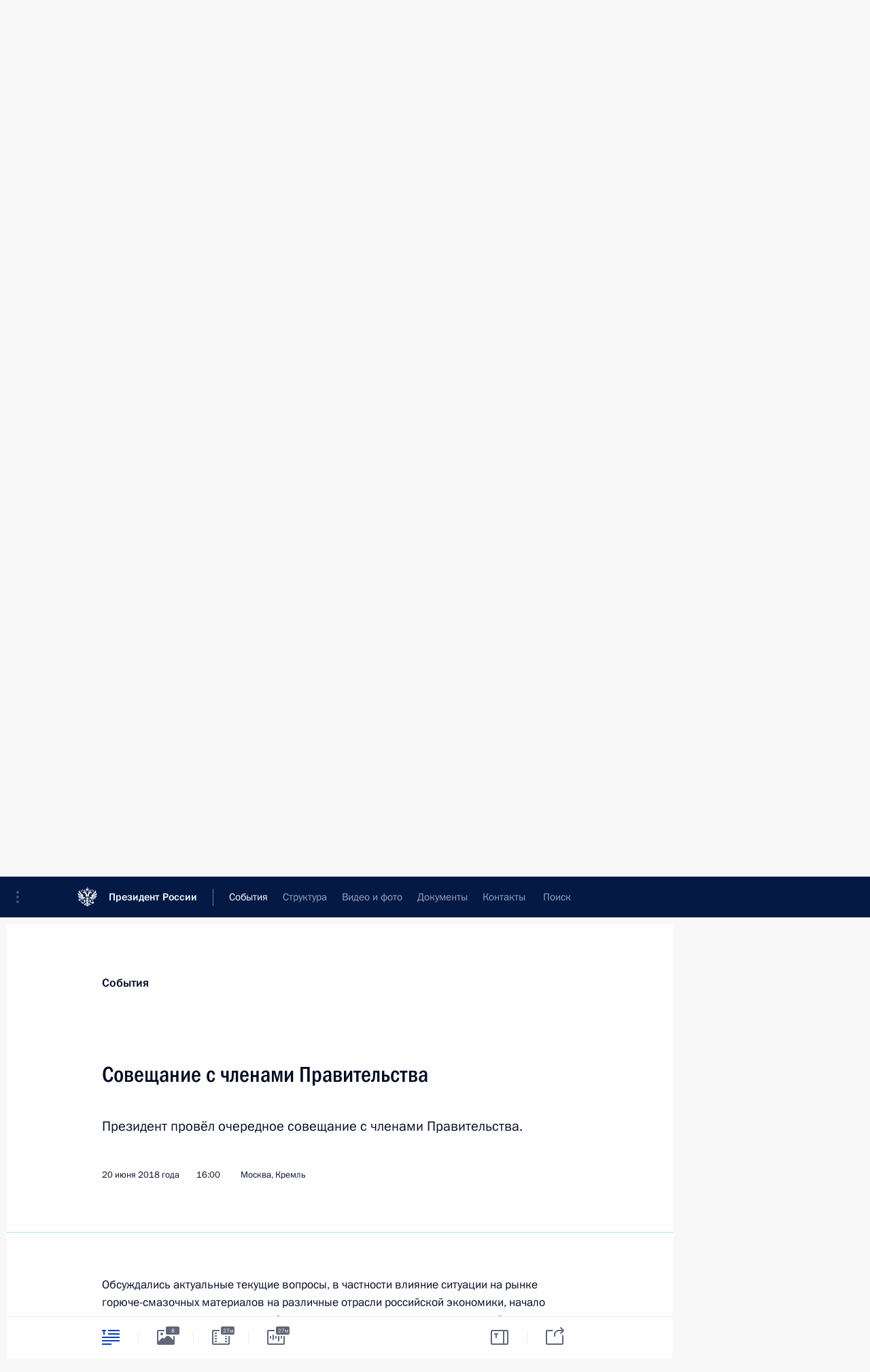

--- FILE ---
content_type: text/html; charset=UTF-8
request_url: http://www.kremlin.ru/events/president/transcripts/57815
body_size: 33882
content:
<!doctype html> <!--[if lt IE 7 ]> <html class="ie6" lang="ru"> <![endif]--> <!--[if IE 7 ]> <html class="ie7" lang="ru"> <![endif]--> <!--[if IE 8 ]> <html class="ie8" lang="ru"> <![endif]--> <!--[if IE 9 ]> <html class="ie9" lang="ru"> <![endif]--> <!--[if gt IE 8]><!--> <html lang="ru" class="no-js" itemscope="itemscope" xmlns="http://www.w3.org/1999/xhtml" itemtype="http://schema.org/ItemPage" prefix="og: http://ogp.me/ns# video: http://ogp.me/ns/video# ya: http://webmaster.yandex.ru/vocabularies/"> <!--<![endif]--> <head> <meta charset="utf-8"/> <title itemprop="name">Совещание с членами Правительства • Президент России</title> <meta name="description" content="Президент провёл очередное совещание с членами Правительства."/> <meta name="keywords" content="Новости ,Выступления и стенограммы ,Деятельность Президента"/> <meta itemprop="inLanguage" content="ru"/> <meta name="msapplication-TileColor" content="#091a42"> <meta name="theme-color" content="#ffffff"> <meta name="theme-color" content="#091A42" />  <meta name="viewport" content="width=device-width,initial-scale=1,minimum-scale=0.7,ya-title=#061a44"/>  <meta name="apple-mobile-web-app-capable" content="yes"/> <meta name="apple-mobile-web-app-title" content="Президент России"/> <meta name="format-detection" content="telephone=yes"/> <meta name="apple-mobile-web-app-status-bar-style" content="default"/>  <meta name="msapplication-TileColor" content="#061a44"/> <meta name="msapplication-TileImage" content="/static/mstile-144x144.png"/> <meta name="msapplication-allowDomainApiCalls" content="true"/> <meta name="msapplication-starturl" content="/"/> <meta name="theme-color" content="#061a44"/> <meta name="application-name" content="Президент России"/>   <meta property="og:site_name" content="Президент России"/>  <meta name="twitter:site" content="@KremlinRussia"/>   <meta property="og:type" content="article"/>  <meta property="og:title" content="Совещание с членами Правительства"/> <meta property="og:description" content="Президент провёл очередное совещание с членами Правительства."/> <meta property="og:url" content="http://kremlin.ru/events/president/news/57815"/> <meta property="og:image" content="http://static.kremlin.ru/media/events/photos/medium/INCQBSxqVuhodrSxsvASv4iF8076J5bb.jpg"/>    <meta property="ya:ovs:adult" content="false"/>  <meta property="ya:ovs:upload_date" content="2018-06-20"/>      <meta name="twitter:card" content="summary"/>   <meta name="twitter:description" content="Президент провёл очередное совещание с членами Правительства."/> <meta name="twitter:title" content="Совещание с членами Правительства"/>    <meta name="twitter:image:src" content="http://static.kremlin.ru/media/events/photos/medium/INCQBSxqVuhodrSxsvASv4iF8076J5bb.jpg"/> <meta name="twitter:image:width" content="680"/> <meta name="twitter:image:height" content="420"/>           <link rel="icon" type="image/png" href="/static/favicon-32x32.png" sizes="32x32"/>   <link rel="icon" type="image/png" href="/static/favicon-96x96.png" sizes="96x96"/>   <link rel="icon" type="image/png" href="/static/favicon-16x16.png" sizes="16x16"/>    <link rel="icon" type="image/png" href="/static/android-chrome-192x192.png" sizes="192x192"/> <link rel="manifest" href="/static/ru/manifest.json"/>         <link rel="apple-touch-icon" href="/static/apple-touch-icon-57x57.png" sizes="57x57"/>   <link rel="apple-touch-icon" href="/static/apple-touch-icon-60x60.png" sizes="60x60"/>   <link rel="apple-touch-icon" href="/static/apple-touch-icon-72x72.png" sizes="72x72"/>   <link rel="apple-touch-icon" href="/static/apple-touch-icon-76x76.png" sizes="76x76"/>   <link rel="apple-touch-icon" href="/static/apple-touch-icon-114x114.png" sizes="114x114"/>   <link rel="apple-touch-icon" href="/static/apple-touch-icon-120x120.png" sizes="120x120"/>   <link rel="apple-touch-icon" href="/static/apple-touch-icon-144x144.png" sizes="144x144"/>   <link rel="apple-touch-icon" href="/static/apple-touch-icon-152x152.png" sizes="152x152"/>   <link rel="apple-touch-icon" href="/static/apple-touch-icon-180x180.png" sizes="180x180"/>               <link rel="stylesheet" type="text/css" media="all" href="/static/css/screen.css?ba15e963ac"/> <link rel="stylesheet" href="/static/css/print.css" media="print"/>  <!--[if lt IE 9]> <link rel="stylesheet" href="/static/css/ie8.css"/> <script type="text/javascript" src="/static/js/vendor/html5shiv.js"></script> <script type="text/javascript" src="/static/js/vendor/respond.src.js"></script> <script type="text/javascript" src="/static/js/vendor/Konsole.js"></script> <![endif]--> <!--[if lte IE 9]> <link rel="stylesheet" href="/static/css/ie9.css"/> <script type="text/javascript" src="/static/js/vendor/ierange-m2.js"></script> <![endif]--> <!--[if lte IE 6]> <link rel="stylesheet" href="/static/css/ie6.css"/> <![endif]--> <link rel="alternate" type="text/html" hreflang="en" href="http://en.kremlin.ru/events/president/transcripts/57815"/>   <link rel="author" href="/about"/> <link rel="home" href="/"/> <link rel="search" href="/opensearch.xml" title="Президент России" type="application/opensearchdescription+xml"/> <link rel="image_src" href="http://static.kremlin.ru/media/events/photos/medium/INCQBSxqVuhodrSxsvASv4iF8076J5bb.jpg" /><link rel="canonical" href="http://kremlin.ru/events/president/news/57815" /> <script type="text/javascript">
window.config = {staticUrl: '/static/',mediaUrl: 'http://static.kremlin.ru/media/',internalDomains: 'kremlin.ru|uznai-prezidenta.ru|openkremlin.ru|президент.рф|xn--d1abbgf6aiiy.xn--p1ai'};
</script></head> <body class=" is-reading"> <div class="header" itemscope="itemscope" itemtype="http://schema.org/WPHeader" role="banner"> <div class="topline topline__menu"> <a class="topline__toggleaside" accesskey="=" aria-label="Меню портала" role="button" href="#sidebar" title="Меню портала"><i></i></a> <div class="topline__in"> <a href="/" class="topline__head" rel="home" accesskey="1" data-title="Президент России"> <i class="topline__logo"></i>Президент России</a> <div class="topline__togglemore" data-url="/mobile-menu"> <i class="topline__togglemore_button"></i> </div> <div class="topline__more"> <nav aria-label="Основное меню"> <ul class="nav"><li class="nav__item" itemscope="itemscope" itemtype="http://schema.org/SiteNavigationElement"> <a href="/events/president/news" class="nav__link is-active" accesskey="2" itemprop="url"><span itemprop="name">События</span></a> </li><li class="nav__item" itemscope="itemscope" itemtype="http://schema.org/SiteNavigationElement"> <a href="/structure/president" class="nav__link" accesskey="3" itemprop="url"><span itemprop="name">Структура</span></a> </li><li class="nav__item" itemscope="itemscope" itemtype="http://schema.org/SiteNavigationElement"> <a href="/multimedia/video" class="nav__link" accesskey="4" itemprop="url"><span itemprop="name">Видео и фото</span></a> </li><li class="nav__item" itemscope="itemscope" itemtype="http://schema.org/SiteNavigationElement"> <a href="/acts/news" class="nav__link" accesskey="5" itemprop="url"><span itemprop="name">Документы</span></a> </li><li class="nav__item" itemscope="itemscope" itemtype="http://schema.org/SiteNavigationElement"> <a href="/contacts" class="nav__link" accesskey="6" itemprop="url"><span itemprop="name">Контакты</span></a> </li> <li class="nav__item last" itemscope="itemscope" itemtype="http://schema.org/SiteNavigationElement"> <a class="nav__link nav__link_search" href="/search" accesskey="7" itemprop="url" title="Глобальный поиск по сайту"> <span itemprop="name">Поиск</span> </a> </li>  </ul> </nav> </div> </div> </div>  <div class="search"> <ul class="search__filter"> <li class="search__filter__item is-active"> <a class="search_without_filter">Искать на сайте</a> </li>   <li class="search__filter__item bank_docs"><a href="/acts/bank">или по банку документов</a></li>  </ul> <div class="search__in">   <form name="search" class="form search__form simple_search" method="get" action="/search" tabindex="-1" role="search" aria-labelledby="search__form__input__label"> <fieldset>  <legend> <label for="search__form__input" class="search__title_main" id="search__form__input__label">Введите запрос для поиска</label> </legend>  <input type="hidden" name="section" class="search__section_value"/> <input type="hidden" name="since" class="search__since_value"/> <input type="hidden" name="till" class="search__till_value"/> <span class="form__field input_wrapper"> <input type="text" name="query" class="search__form__input" id="search__form__input" lang="ru" accesskey="-"  required="required" size="74" title="Введите запрос для поиска" autocomplete="off" data-autocomplete-words-url="/_autocomplete/words" data-autocomplete-url="/_autocomplete"/> <i class="search_icon"></i> <span class="text_overflow__limiter"></span> </span> <span class="form__field button__wrapper">  <button id="search-simple-search-button" class="submit search__form__button">Найти</button> </span> </fieldset> </form>     <form name="doc_search" class="form search__form docs_search" method="get" tabindex="-1" action="/acts/bank/search"> <fieldset> <legend> Поиск по документам </legend>  <div class="form__field form__field_medium"> <label for="doc_search-title-or-number-input"> Название документа или его номер </label> <input type="text" name="title" id="doc_search-title-or-number-input" class="input_doc"  lang="ru" autocomplete="off"/> </div> <div class="form__field form__field_medium"> <label for="doc_search-text-input">Текст в документе</label> <input type="text" name="query" id="doc_search-text-input"  lang="ru"/> </div> <div class="form__field form__fieldlong"> <label for="doc_search-type-select">Вид документа</label> <div class="select2_wrapper"> <select id="doc_search-type-select" name="type" class="select2 dropdown_select"> <option value="" selected="selected"> Все </option>  <option value="3">Указ</option>  <option value="4">Распоряжение</option>  <option value="5">Федеральный закон</option>  <option value="6">Федеральный конституционный закон</option>  <option value="7">Послание</option>  <option value="8">Закон Российской Федерации о поправке к Конституции Российской Федерации</option>  <option value="1">Кодекс</option>  </select> </div> </div> <div class="form__field form__field_halflonger"> <label id="doc_search-force-label"> Дата вступления в силу...</label>   <div class="search__form__date period">      <a href="#" role="button" aria-describedby="doc_search-force-label" class="dateblock" data-target="#doc_search-force_since-input" data-min="1991-01-01" data-max="2028-10-28" data-value="2026-02-01" data-start-value="1991-01-01" data-end-value="2028-10-28" data-range="true">  </a> <a class="clear_date_filter hidden" href="#clear" role="button" aria-label="Сбросить дату"><i></i></a> </div>  <input type="hidden" name="force_since" id="doc_search-force_since-input" /> <input type="hidden" name="force_till" id="doc_search-force_till-input" />      </div> <div class="form__field form__field_halflonger"> <label>или дата принятия</label>   <div class="search__form__date period">      <a href="#" role="button" aria-describedby="doc_search-date-label" class="dateblock" data-target="#doc_search-date_since-input" data-min="1991-01-01" data-max="2026-02-01" data-value="2026-02-01" data-start-value="1991-01-01" data-end-value="2026-02-01" data-range="true">  </a> <a class="clear_date_filter hidden" href="#clear" role="button" aria-label="Сбросить дату"><i></i></a> </div>  <input type="hidden" name="date_since" id="doc_search-date_since-input" /> <input type="hidden" name="date_till" id="doc_search-date_till-input" />      </div> <div class="form__field form__fieldshort"> <button type="submit" class="submit search__form__button"> Найти документ </button> </div> </fieldset> <div class="pravo_link">Официальный портал правовой информации <a href="http://pravo.gov.ru/" target="_blank">pravo.gov.ru</a> </div> </form>   </div> </div>  <div class="topline_nav_mobile"></div>  </div> <div class="main-wrapper"> <div class="subnav-view" role="complementary" aria-label="Дополнительное меню"></div> <div class="wrapsite"> <div class="content-view" role="main"></div><div class="footer" id="footer" itemscope="itemscope" itemtype="http://schema.org/WPFooter"> <div class="footer__in"> <div role="complementary" aria-label="Карта портала"> <div class="footer__mobile"> <a href="/"> <i class="footer__logo_mob"></i> <div class="mobile_title">Президент России</div> <div class="mobile_caption">Версия официального сайта для мобильных устройств</div> </a> </div> <div class="footer__col col_mob"> <h2 class="footer_title">Разделы сайта Президента<br/>России</h2> <ul class="footer_list nav_mob"><li class="footer_list_item" itemscope="itemscope" itemtype="http://schema.org/SiteNavigationElement"> <a href="/events/president/news"  class="is-active" itemprop="url"> <span itemprop="name">События</span> </a> </li> <li class="footer_list_item" itemscope="itemscope" itemtype="http://schema.org/SiteNavigationElement"> <a href="/structure/president"  itemprop="url"> <span itemprop="name">Структура</span> </a> </li> <li class="footer_list_item" itemscope="itemscope" itemtype="http://schema.org/SiteNavigationElement"> <a href="/multimedia/video"  itemprop="url"> <span itemprop="name">Видео и фото</span> </a> </li> <li class="footer_list_item" itemscope="itemscope" itemtype="http://schema.org/SiteNavigationElement"> <a href="/acts/news"  itemprop="url"> <span itemprop="name">Документы</span> </a> </li> <li class="footer_list_item" itemscope="itemscope" itemtype="http://schema.org/SiteNavigationElement"> <a href="/contacts"  itemprop="url"> <span itemprop="name">Контакты</span> </a> </li>  <li class="footer__search footer_list_item footer__search_open" itemscope="itemscope" itemtype="http://schema.org/SiteNavigationElement"> <a href="/search" itemprop="url"> <i></i> <span itemprop="name">Поиск</span> </a> </li> <li class="footer__search footer_list_item footer__search_hidden" itemscope="itemscope" itemtype="http://schema.org/SiteNavigationElement"> <a href="/search" itemprop="url"> <i></i> <span itemprop="name">Поиск</span> </a> </li> <li class="footer__smi footer_list_item" itemscope="itemscope" itemtype="http://schema.org/SiteNavigationElement"> <a href="/press/announcements" itemprop="url" class="is-special"><i></i><span itemprop="name">Для СМИ</span></a> </li> <li class="footer_list_item" itemscope="itemscope" itemtype="http://schema.org/SiteNavigationElement"> <a href="/subscribe" itemprop="url"><i></i><span itemprop="name">Подписаться</span></a> </li> <li class="footer_list_item hidden_mob" itemscope="itemscope" itemtype="http://schema.org/SiteNavigationElement"> <a href="/catalog/glossary" itemprop="url" rel="glossary"><span itemprop="name">Справочник</span></a> </li> </ul> <ul class="footer_list"> <li class="footer__special" itemscope="itemscope" itemtype="http://schema.org/SiteNavigationElement"> <a href="http://special.kremlin.ru/events/president/news" itemprop="url" class="is-special no-warning"><i></i><span itemprop="name">Версия для людей с ограниченными возможностями</span></a> </li> </ul> <ul class="footer_list nav_mob"> <li itemscope="itemscope" itemtype="http://schema.org/SiteNavigationElement" class="language footer_list_item">   <a href="http://en.kremlin.ru/events/president/transcripts/57815" rel="alternate" hreflang="en" itemprop="url" class=" no-warning"> <span itemprop="name"> English </span> </a> <meta itemprop="inLanguage" content="en"/>   </li> </ul> </div> <div class="footer__col"> <h2 class="footer_title">Информационные ресурсы<br/>Президента России</h2> <ul class="footer_list"> <li class="footer__currentsite footer_list_item" itemscope="itemscope" itemtype="http://schema.org/SiteNavigationElement"> <a href="/" itemprop="url">Президент России<span itemprop="name">Текущий ресурс</span> </a> </li> <li class="footer_list_item"> <a href="http://kremlin.ru/acts/constitution" class="no-warning">Конституция России</a> </li> <li class="footer_list_item"> <a href="http://flag.kremlin.ru/" class="no-warning" rel="external">Государственная символика</a> </li> <li class="footer_list_item"> <a href="https://letters.kremlin.ru/" class="no-warning" rel="external">Обратиться к Президенту</a> </li>  <li class="footer_list_item"> <a href="http://kids.kremlin.ru/" class="no-warning" rel="external"> Президент России —<br/>гражданам школьного возраста </a> </li> <li class="footer_list_item"> <a href="http://tours.kremlin.ru/" class="no-warning" rel="external">Виртуальный тур по<br/>Кремлю</a> </li>  <li class="footer_list_item"> <a href="http://putin.kremlin.ru/" class="no-warning" rel="external">Владимир Путин —<br/>личный сайт</a> </li>  <li class="footer_list_item"> <a href="http://nature.kremlin.ru" class="no-warning" rel="external"> Дикая природа России </a> </li>  </ul> </div> <div class="footer__col"> <h2 class="footer_title">Официальные сетевые ресурсы<br/>Президента России</h2> <ul class="footer_list"> <li class="footer_list_item"> <a href="https://t.me/news_kremlin" rel="me" target="_blank">Telegram-канал</a> </li>  <li class="footer_list_item"> <a href="https://max.ru/news_kremlin" rel="me" target="_blank"> MAX </a> </li> <li class="footer_list_item"> <a href="https://vk.com/kremlin_news" rel="me" target="_blank"> ВКонтакте </a> </li>  <li class="footer_list_item"> <a href="https://rutube.ru/u/kremlin/" rel="me" target="_blank">Rutube</a> </li> <li class="footer_list_item"> <a href="http://www.youtube.ru/user/kremlin" rel="me" target="_blank">YouTube</a> </li> </ul> </div>  <div class="footer__col footer__col_last"> <h2 class="footer_title">Правовая и техническая информация</h2> <ul class="footer_list technical_info"> <li class="footer_list_item" itemscope="itemscope" itemtype="http://schema.org/SiteNavigationElement"> <a href="/about" itemprop="url"> <span itemprop="name">О портале</span> </a> </li> <li class="footer_list_item" itemscope="itemscope" itemtype="http://schema.org/SiteNavigationElement"> <a href="/about/copyrights" itemprop="url"><span itemprop="name">Об использовании информации сайта</span></a> </li> <li class="footer_list_item" itemscope="itemscope" itemtype="http://schema.org/SiteNavigationElement"> <a href="/about/privacy" itemprop="url"><span itemprop="name">О персональных данных пользователей</span></a> </li> <li class="footer_list_item" itemscope="itemscope" itemtype="http://schema.org/SiteNavigationElement"> <a href="/contacts#mailto" itemprop="url"><span itemprop="name">Написать в редакцию</span></a> </li> </ul> </div> </div> <div role="contentinfo"> <div class="footer__license"> <p>Все материалы сайта доступны по лицензии:</p> <p><a href="http://creativecommons.org/licenses/by/4.0/deed.ru" hreflang="ru" class="underline" rel="license" target="_blank">Creative Commons Attribution 4.0 International</a></p> </div> <div class="footer__copy"><span class="flag_white">Администрация </span><span class="flag_blue">Президента России</span><span class="flag_red">2026 год</span> </div> </div> <div class="footer__logo"></div> </div> </div> </div> </div> <div class="gallery__wrap"> <div class="gallery__overlay"></div> <div class="gallery" role="complementary" aria-label="Полноэкранная галерея"></div> </div> <div class="read" role="complementary" aria-label="Материал для чтения" data-href="http://www.kremlin.ru/events/president/transcripts/57815" data-stream-url="/events/president/transcripts/by-date/20.06.2018"> <div class="read__close_wrapper"> <a href="/events/president/transcripts/by-date/20.06.2018" class="read__close" title="Нажмите Esc, чтобы закрыть"><i></i></a> </div> <div class="read__scroll" role="tabpanel"> <article class="read__in hentry h-entry" itemscope="itemscope" itemtype="http://schema.org/NewsArticle" id="event-57815" role="document" aria-describedby="read-lead"> <div class="read__content"> <div class="read__top">  <div class="width_limiter"> <a href="/events/president/news" class="read__categ" rel="category" data-info="Открыть">События</a> <h1 class="entry-title p-name" itemprop="name">Совещание с членами Правительства</h1> <div class="read__lead entry-summary p-summary" itemprop="description" role="heading" id="read-lead">  <div><p>Президент
провёл очередное совещание с членами Правительства. </p></div>   </div> <div class="read__meta"><time class="read__published" datetime="2018-06-20" itemprop="datePublished">20 июня 2018 года</time>  <div class="read__time">16:00</div>  <div class="read__place p-location"><i></i>Москва, Кремль</div> <meta itemprop="inLanguage" content="ru"/> </div> </div> </div> <div class="entry-content e-content read__internal_content" itemprop="articleBody">  <p data-video-hidden="true" class="transcript-p-hidden">Обсуждались актуальные текущие вопросы, в частности влияние ситуации на рынке горюче-смазочных материалов на различные отрасли российской экономики, начало летнего туристического сезона, обеспечение оздоровительного
отдыха детей, ликвидация последствий
весеннего паводка. </p><p data-video-hidden="true" class="transcript-p-hidden">С основным докладом «О доступности
и качестве лекарственного обеспечения населения с учётом внедрения
информационно-аналитических систем в этой сфере» выступила Министр
здравоохранения <a href="/catalog/persons/346/events" class="person_tag read__tag">Вероника Скворцова<span class="read__tooltip tooltip_person hidden masha-ignore"> <span class="tooltip__close"><i></i></span> <span class="tooltip__image">  <img src="http://static.kremlin.ru/media/events/persons/small/XmgwVGuBMRSADfwrvuFVF2ql8uAyKW35.jpg" srcset="http://static.kremlin.ru/media/events/persons/small2x/h2a53qc9wHa7bRZsNTxR5Sqfk4kRXZWU.jpg 2x" style="background:rgb(137, 96, 66);background:linear-gradient(90deg, #896042 0%, rgba(137,96,66,0) 100%),linear-gradient(0deg, #9b907a 0%, rgba(155,144,122,0) 100%),linear-gradient(270deg, #c1b2b2 0%, rgba(193,178,178,0) 100%),linear-gradient(180deg, #5e432f 0%, rgba(94,67,47,0) 100%);" width="140" height="140" alt="Скворцова Вероника Игоревна"></span> <span class="tooltip__text"> <span class="tooltip_title tooltip_link" data-href="/catalog/persons/346/events">Скворцова Вероника Игоревна</span><span class="tooltip_description_dark">руководитель Федерального медико-биологического агентства (ФМБА)</span></span> </span></a>. </p><div class="media__container media__container_video u-video masha-ignore" itemscope="itemscope" itemtype="http://schema.org/VideoObject">       <div class="media__video " data-embed-url="http://kremlin.ru/misc/57815/videos/3905"> <video id="video-3905" preload="none" style="max-width:100%; width: 100%;background:rgb(201, 179, 156);background:linear-gradient(270deg, #c9b39c 0%, rgba(201,179,156,0) 100%),linear-gradient(0deg, #1321e0 0%, rgba(19,33,224,0) 100%),linear-gradient(90deg, #f23f2b 0%, rgba(242,63,43,0) 100%),linear-gradient(180deg, #82714d 0%, rgba(130,113,77,0) 100%);;" poster="http://static.kremlin.ru/media/events/video/image/medium/y76sJtJSeL69evCWupb9nCUy4ngAg8dh.jpg" data-at2x="http://static.kremlin.ru/media/events/video/image/medium2x/wyCwaetxwmoWjjn05AOQUUid8O5Le5a5.jpg" controls="controls"><source type="video/mp4" src="http://static.kremlin.ru/media/events/video/ru/video_low/B7bRGBAX8cblraL9XRyBPTmmnSI80NQO.mp4" data-quality="low" data-label="Стандартное качество, 148.3 МБ" data-filename="Soveshchanie_s_chlenami_Pravitelstva.mp4"></source><source type="video/mp4" src="http://static.kremlin.ru/media/events/video/ru/video_high/Y07DOVOCFnBAlb3CcKe4I6UDimW0FTgs.mp4" data-quality="high" data-label="Высокое качество, 837.0 МБ" data-filename="Soveshchanie_s_chlenami_Pravitelstva-HD.mp4"></source><track srclang="ru" kind="subtitles" type="text/vtt" src="/subtitles/3905.vtt"></track><img src="http://static.kremlin.ru/media/events/video/image/medium/y76sJtJSeL69evCWupb9nCUy4ngAg8dh.jpg" srcset="http://static.kremlin.ru/media/events/video/image/medium2x/wyCwaetxwmoWjjn05AOQUUid8O5Le5a5.jpg 2x" style="background:rgb(201, 179, 156);background:linear-gradient(270deg, #c9b39c 0%, rgba(201,179,156,0) 100%),linear-gradient(0deg, #1321e0 0%, rgba(19,33,224,0) 100%),linear-gradient(90deg, #f23f2b 0%, rgba(242,63,43,0) 100%),linear-gradient(180deg, #82714d 0%, rgba(130,113,77,0) 100%);" title="Совещание с членами Правительства" alt="Совещание с членами Правительства" class="photo thumbnail" itemprop="image"></video><a href="#" class="media__videolink" title="Воспроизвести видео"> <i class="media__videolinkicon"></i> </a> </div>  <meta itemprop="name" content="Совещание с членами Правительства"><meta itemprop="description" content="Совещание с членами Правительства"><meta itemprop="caption" content="Совещание с членами Правительства"><meta itemprop="url" content="http://static.kremlin.ru/media/events/video/ru/video_high/Y07DOVOCFnBAlb3CcKe4I6UDimW0FTgs.mp4"><span itemprop="thumbnail" itemscope="itemscope" itemtype="http://schema.org/ImageObject" hidden="hidden" class="hidden"> <meta itemprop="contentUrl" content="http://static.kremlin.ru/media/events/video/image/medium/y76sJtJSeL69evCWupb9nCUy4ngAg8dh.jpg"></span> <meta itemprop="duration" content="T27M4S"><meta itemprop="datePublished" content="2018-06-20"><meta itemprop="uploadDate" content="2018-06-20"><meta itemprop="isFamilyFriendly" content="true"><meta itemprop="license" content="СС"><meta itemprop="content_id" content="video-3905"><meta itemprop="isOfficial" content="true"><meta itemprop="status" content="published"><meta itemprop="inLanguage" content="ru"><meta itemprop="productionCountry" content="RU"><div class="video__description masha-ignore">Совещание с членами Правительства</div>   </div><p data-video-hidden="true" class="transcript-p-hidden"><b>* * *</b></p><p data-time-end="3.95" data-video-id="3905" data-time-start="0.24672019132217282" class="person_0"><b>В.Путин:</b> Добрый день, уважаемые коллеги!</p><p data-time-end="18.78440482375831" data-video-id="3905" data-time-start="3.95" class="person_0">Все
у нас занимаются сейчас футболом, радуются за наших спортсменов,
футболистов. Желаем им побед в следующих играх. </p><p data-time-end="37.8" data-video-id="3905" data-time-start="18.78440482375831" class="person_0">Но жизнь
идёт своим чередом. Рабочие вопросы, которые стоят перед нами, перед
Правительством, никуда не исчезают. Поэтому мы сегодня поговорим
о доступности и качестве лекарственного обеспечения населения
с учётом внедрения информационно-аналитических систем в этой сфере. </p><p data-time-end="46.98965129127481" data-video-id="3905" data-time-start="37.8" class="person_0 theme_10">Но вначале
несколько оперативных вопросов, и первый из них – это, конечно,
о ситуации на рынке горюче-смазочных материалов. </p><p data-time-end="49.75856311655973" data-video-id="3905" data-time-start="46.98965129127481" class="person_0 theme_10">Игорь
Юрьевич [Артемьев], пожалуйста.</p><p data-time-end="52.25" data-video-id="3905" data-time-start="49.75856311655973" class="person_1 theme_10"><b>И.Артемьев:</b> Уважаемый Владимир Владимирович! Уважаемые
коллеги! </p><p data-time-end="72.5" data-video-id="3905" data-time-start="52.25" class="person_1 theme_10">За последний
период мы отмечаем стабилизацию цен и в рознице,
и в оптовом звене, и падение биржевых индексов, которое
указывает на то, что эта стабилизация становится все более прочной.
И можно говорить в ближайшем будущем даже о том, что эти цены
будут расти дальше в пределах существующей и растущей инфляции.</p><p data-time-end="93.55" data-video-id="3905" data-time-start="72.5" class="person_1 theme_10">Мы
полагаем, что эти меры, и будущие меры, и будущие цены связаны тесно
с налоговым манёвром, что является предметом отдельного обсуждения сейчас
в Правительстве и на Вашем уровне, Владимир Владимирович.
Но в настоящее время можно говорить о том, что те цели
на переговоры с нефтяными компаниями в оптовом звене, которые
ставились, они достигнуты. </p><div class="read__cut masha-ignore" role="complementary" aria-labelledby="51967-cut"> <div class="cut"> <h3 class="cut__title" id="51967-cut">Смотрите также</h3>   <div class="cut__description">  <a href="/supplement/5319" class="cut__item" target="_blank">Участники совещания с членами Правительства</a> <div class="cut__date">20 июня 2018 года</div>   </div>  </div> </div><p data-time-end="126.05000000000001" data-video-id="3905" data-time-start="93.55" class="person_1 theme_10">Мы
отмечаем только в некоторых регионах некоторое небольшое увеличение
на доли процента [стоимости] отдельных нефтепродуктов, что связано
с деятельностью независимых АЗС и их попыткой несколько увеличить
свою маржинальность. Мы на это реагируем: например, мы возбудили
соответствующее дело только что в Крыму по превышению соответствующих
монопольно высоких цен и будем добиваться этого. Мы выдали нефтяным
компаниям, восьми компаниям, предупреждения – это всё тоже делается.
То есть если кто‑то пытается в этой ситуации действовать уже
не в рамках законодательства, то мы это пресекаем. </p><p data-time-end="141.35000000000002" data-video-id="3905" data-time-start="126.05000000000001" class="person_1 theme_10">В конечном
итоге на сегодняшний день цели, которые Правительство себе поставило, и,
соответственно, своевременное снижение акцизов привели к тем планируемым
результатам, на которые рассчитывало население, на которые
рассчитывало Правительство. А дальше налоговый манёвр и последующие
действия зависят уже от него.</p><p data-time-end="162" data-video-id="3905" data-time-start="141.35000000000002" class="person_0 theme_10"><b>В.Путин:</b> Дмитрий Николаевич [Козак], знаете
о некоторых соображениях по поводу того, чтобы вообще обязать все
компании, которые добывают нефть и имеют лицензию на добычу, –
обязать их определённые объёмы направлять на НПЗ с последующей
обязательной продажей на внутреннем рынке? Слышали такие предложения?</p><p data-time-end="185.5" data-video-id="3905" data-time-start="162" class="person_2 theme_10"><b>Д.Козак:</b> Слышали, мы об этом в принципе
договорились. И объёмы биржевой торговли, и поставки топлива
на внутренний рынок существенно увеличились – сегодня, вернее, по результатам
двухдневной давности, на 45 процентов [увеличились] поставки
на биржу, можно увеличить соответственно объём биржевой торговли. Это
оказывает тоже стабилизирующее влияние на цены. </p><div class="slider masha-ignore" id="slider-13674" role="listbox"><div class="slider__slides" data-cycle-caption-template="{{slideNum}} из {{slideCount}}" data-cycle-starting-slide="2">    <div class="slide" data-cycle-desc="Заместитель Председателя Правительства Ольга Голодец перед началом совещания с членами Правительства."> <div class="slider__block" data-text="Заместитель Председателя Правительства Ольга Голодец перед началом совещания с членами Правительства."> <img src="http://static.kremlin.ru/media/events/photos/big/3aLdVfr5PRPDLphUjtn0zUpdXGEJcLeY.jpg" srcset="http://static.kremlin.ru/media/events/photos/big2x/SfAs19F1XUsH786Y2L9pI6XePc1Ji7RD.jpg 2x" style="background:rgb(216, 54, 39);background:linear-gradient(270deg, #d83627 0%, rgba(216,54,39,0) 100%),linear-gradient(180deg, #80706a 0%, rgba(128,112,106,0) 100%),linear-gradient(0deg, #1f2936 0%, rgba(31,41,54,0) 100%),linear-gradient(90deg, #e7edf4 0%, rgba(231,237,244,0) 100%);" width="940" height="580" data-text="Заместитель Председателя Правительства Ольга Голодец перед началом совещания с членами Правительства." alt="Заместитель Председателя Правительства Ольга Голодец перед началом совещания с членами Правительства." class="" id="photo-54326" itemprop="contentUrl" data-cycle-desc="Заместитель Председателя Правительства Ольга Голодец перед началом совещания с членами Правительства."><meta itemprop="thumbnailUrl" content="http://static.kremlin.ru/media/events/photos/small/Q6WHJNIzeAgYXjuT6XAhOtRuUjIemRT9.jpg"><meta itemprop="datePublished" content="2018-06-20"></div> </div>   <div class="slide" data-cycle-desc="Министр экономического развития Максим Орешкин и Первый заместитель Руководителя Администрации Президента Сергей Кириенко (справа) перед началом совещания с членами Правительства."> <div class="slider__block" data-text="Министр экономического развития Максим Орешкин и Первый заместитель Руководителя Администрации Президента Сергей Кириенко (справа) перед началом совещания с членами Правительства."> <img src="http://static.kremlin.ru/media/events/photos/big/Frv0g2t7aAtS03Q0KBlyf3vAxlg6Sf0x.jpg" srcset="http://static.kremlin.ru/media/events/photos/big2x/vKVSlZqfmTWlRQVA5Yy2Ovnn1Xfl8WWB.jpg 2x" style="background:rgb(32, 39, 65);background:linear-gradient(90deg, #202741 0%, rgba(32,39,65,0) 100%),linear-gradient(270deg, #afcffa 0%, rgba(175,207,250,0) 100%),linear-gradient(0deg, #d93a2b 0%, rgba(217,58,43,0) 100%),linear-gradient(180deg, #6d819f 0%, rgba(109,129,159,0) 100%);" width="940" height="580" data-text="Министр экономического развития Максим Орешкин и Первый заместитель Руководителя Администрации Президента Сергей Кириенко (справа) перед началом совещания с членами Правительства." alt="Министр экономического развития Максим Орешкин и Первый заместитель Руководителя Администрации Президента Сергей Кириенко (справа) перед началом совещания с членами Правительства." class="" id="photo-54327" itemprop="contentUrl" data-cycle-desc="Министр экономического развития Максим Орешкин и Первый заместитель Руководителя Администрации Президента Сергей Кириенко (справа) перед началом совещания с членами Правительства."><meta itemprop="thumbnailUrl" content="http://static.kremlin.ru/media/events/photos/small/BPp2SnZ0rgzwRcUG3cbj7bBraTEKs7yh.jpg"><meta itemprop="datePublished" content="2018-06-20"></div> </div>   <div class="slide starting-slide" data-cycle-desc="Перед началом совещания с членами Правительства."> <div class="slider__block" data-text="Перед началом совещания с членами Правительства."> <img src="http://static.kremlin.ru/media/events/photos/big/ZSZKSXawpvJGZ4SD7hKmwSn0g4AQepLI.jpg" srcset="http://static.kremlin.ru/media/events/photos/big2x/yS7sz3kVvFAusWsIfNaf6ADK6uvYZHN4.jpg 2x" style="background:rgb(213, 221, 240);background:linear-gradient(270deg, #d5ddf0 0%, rgba(213,221,240,0) 100%),linear-gradient(0deg, #21273e 0%, rgba(33,39,62,0) 100%),linear-gradient(90deg, #798098 0%, rgba(121,128,152,0) 100%),linear-gradient(180deg, #baa89a 0%, rgba(186,168,154,0) 100%);" width="940" height="580" data-text="Перед началом совещания с членами Правительства." alt="Перед началом совещания с членами Правительства." class="" id="photo-54323" itemprop="contentUrl" data-cycle-desc="Перед началом совещания с членами Правительства."><meta itemprop="thumbnailUrl" content="http://static.kremlin.ru/media/events/photos/small/inxiALAbwiy1B7cRIih93pjYAi1WevqD.jpg"><meta itemprop="datePublished" content="2018-06-20"></div> </div>   <div class="slide" data-cycle-desc="Совещание с членами Правительства."> <div class="slider__block" data-text="Совещание с членами Правительства."> <img src="http://static.kremlin.ru/media/events/photos/big/lUFkD4fT2yUdSSfdqelFEHDFR4Ssyjmc.jpg" srcset="http://static.kremlin.ru/media/events/photos/big2x/mKKqHw6wBZAP0aL5ZWEb2ISGSbsGx2wI.jpg 2x" style="background:rgb(202, 180, 156);background:linear-gradient(270deg, #cab49c 0%, rgba(202,180,156,0) 100%),linear-gradient(0deg, #1d253c 0%, rgba(29,37,60,0) 100%),linear-gradient(180deg, #687074 0%, rgba(104,112,116,0) 100%),linear-gradient(90deg, #f7402d 0%, rgba(247,64,45,0) 100%);" width="940" height="580" data-text="Совещание с членами Правительства." alt="Совещание с членами Правительства." class="" id="photo-54322" itemprop="contentUrl" data-cycle-desc="Совещание с членами Правительства."><meta itemprop="thumbnailUrl" content="http://static.kremlin.ru/media/events/photos/small/v403H8A6Az4fFsl5hkDnyGPQ1OhciAG9.jpg"><meta itemprop="datePublished" content="2018-06-20"></div> </div>   <div class="slide" data-cycle-desc="Руководитель Федеральной антимонопольной службы Игорь Артемьев на совещании с членами Правительства."> <div class="slider__block" data-text="Руководитель Федеральной антимонопольной службы Игорь Артемьев на совещании с членами Правительства."> <img src="http://static.kremlin.ru/media/events/photos/big/86JxdJeAd0vfaMH4Y1CTvsZL671Yne9O.jpg" srcset="http://static.kremlin.ru/media/events/photos/big2x/PBylH3rqSj9Vo95gkxPnzUeTKgj7FtH1.jpg 2x" style="background:rgb(39, 57, 97);background:linear-gradient(180deg, #273961 0%, rgba(39,57,97,0) 100%),linear-gradient(90deg, #7a7071 0%, rgba(122,112,113,0) 100%),linear-gradient(0deg, #a58b7f 0%, rgba(165,139,127,0) 100%),linear-gradient(270deg, #b7c1de 0%, rgba(183,193,222,0) 100%);" width="940" height="580" data-text="Руководитель Федеральной антимонопольной службы Игорь Артемьев на совещании с членами Правительства." alt="Руководитель Федеральной антимонопольной службы Игорь Артемьев на совещании с членами Правительства." class="" id="photo-54321" itemprop="contentUrl" data-cycle-desc="Руководитель Федеральной антимонопольной службы Игорь Артемьев на совещании с членами Правительства."><meta itemprop="thumbnailUrl" content="http://static.kremlin.ru/media/events/photos/small/LXFCaLRrMDAyHD216VWPJUzRfDfTmNs2.jpg"><meta itemprop="datePublished" content="2018-06-20"></div> </div>   <div class="slide" data-cycle-desc="Министр сельского хозяйства Дмитрий Патрушев на совещании с членами Правительства."> <div class="slider__block" data-text="Министр сельского хозяйства Дмитрий Патрушев на совещании с членами Правительства."> <img src="http://static.kremlin.ru/media/events/photos/big/QhJKIYIbMHSvpV5MIDEq3mju6yKp6ClL.jpg" srcset="http://static.kremlin.ru/media/events/photos/big2x/P8CihHz110jiL0giEQichVFtNoPZmr0x.jpg 2x" style="background:rgb(62, 56, 50);background:linear-gradient(270deg, #3e3832 0%, rgba(62,56,50,0) 100%),linear-gradient(90deg, #6f5e5d 0%, rgba(111,94,93,0) 100%),linear-gradient(0deg, #b37266 0%, rgba(179,114,102,0) 100%),linear-gradient(180deg, #a1a298 0%, rgba(161,162,152,0) 100%);" width="940" height="580" data-text="Министр сельского хозяйства Дмитрий Патрушев на совещании с членами Правительства." alt="Министр сельского хозяйства Дмитрий Патрушев на совещании с членами Правительства." class="" id="photo-54320" itemprop="contentUrl" data-cycle-desc="Министр сельского хозяйства Дмитрий Патрушев на совещании с членами Правительства."><meta itemprop="thumbnailUrl" content="http://static.kremlin.ru/media/events/photos/small/AkKwtmE2YPeELCAO9PjR8wVZ6r0U7cUL.jpg"><meta itemprop="datePublished" content="2018-06-20"></div> </div>   <div class="slide" data-cycle-desc="Министр по делам гражданской обороны, чрезвычайным ситуациям и ликвидации последствий стихийных бедствий Евгений Зиничев на совещании с членами Правительства."> <div class="slider__block" data-text="Министр по делам гражданской обороны, чрезвычайным ситуациям и ликвидации последствий стихийных бедствий Евгений Зиничев на совещании с членами Правительства."> <img src="http://static.kremlin.ru/media/events/photos/big/TzKUlRJYgT2h2k93EhDj67KI6xBXGCob.jpg" srcset="http://static.kremlin.ru/media/events/photos/big2x/yeNWWiLjYA5ZpZA1bamfxwS1tYN5Q83x.jpg 2x" style="background:rgb(41, 50, 59);background:linear-gradient(90deg, #29323b 0%, rgba(41,50,59,0) 100%),linear-gradient(0deg, #b6c0c9 0%, rgba(182,192,201,0) 100%),linear-gradient(270deg, #535b65 0%, rgba(83,91,101,0) 100%),linear-gradient(180deg, #9c6c6e 0%, rgba(156,108,110,0) 100%);" width="940" height="580" data-text="Министр по делам гражданской обороны, чрезвычайным ситуациям и ликвидации последствий стихийных бедствий Евгений Зиничев на совещании с членами Правительства." alt="Министр по делам гражданской обороны, чрезвычайным ситуациям и ликвидации последствий стихийных бедствий Евгений Зиничев на совещании с членами Правительства." class="" id="photo-54324" itemprop="contentUrl" data-cycle-desc="Министр по делам гражданской обороны, чрезвычайным ситуациям и ликвидации последствий стихийных бедствий Евгений Зиничев на совещании с членами Правительства."><meta itemprop="thumbnailUrl" content="http://static.kremlin.ru/media/events/photos/small/3CJht3fUzu88XXw2snVjwRFiNu303uAk.jpg"><meta itemprop="datePublished" content="2018-06-20"></div> </div>   <div class="slide" data-cycle-desc="Министр просвещения Ольга Васильева на совещании с членами Правительства."> <div class="slider__block" data-text="Министр просвещения Ольга Васильева на совещании с членами Правительства."> <img src="http://static.kremlin.ru/media/events/photos/big/iVNlApvVY0XRRAbrW3LAm5NldJrRTa39.jpg" srcset="http://static.kremlin.ru/media/events/photos/big2x/F7k0AT1ZUAANSvxGQSEhcwiiciUp3Sno.jpg 2x" style="background:rgb(50, 62, 92);background:linear-gradient(90deg, #323e5c 0%, rgba(50,62,92,0) 100%),linear-gradient(0deg, #a2e0fe 0%, rgba(162,224,254,0) 100%),linear-gradient(270deg, #9e9c92 0%, rgba(158,156,146,0) 100%),linear-gradient(180deg, #92434a 0%, rgba(146,67,74,0) 100%);" width="940" height="580" data-text="Министр просвещения Ольга Васильева на совещании с членами Правительства." alt="Министр просвещения Ольга Васильева на совещании с членами Правительства." class="" id="photo-54325" itemprop="contentUrl" data-cycle-desc="Министр просвещения Ольга Васильева на совещании с членами Правительства."><meta itemprop="thumbnailUrl" content="http://static.kremlin.ru/media/events/photos/small/w13zGAfyqU7OqJM5H31Gi1rdObPQbWs0.jpg"><meta itemprop="datePublished" content="2018-06-20"></div> </div>  <div class="slider__next" role="button"><i></i></div> <div class="slider__prev" role="button"><i></i></div> </div> <div class="slider__description"> <div class="slider_caption"></div> <div class="slider_overlay"></div> </div> </div> <p data-time-end="231" data-video-id="3905" data-time-start="185.5" class="person_2 theme_10">Вопрос
другой. Действительно, сейчас по тем мерам, которые приняты, нефтяники
выполняют свои обязательства. Мы договорились, буквально в прямом эфире
с Вами обсуждали эту тему, что в случае, если договорённости
не будут выполняться, если высокие цены на нефть на мировых
рынках будут оказывать ещё более существенное давление… И даже сегодня
от торговли горюче-смазочными материалами на внутреннем рынке, при
продаже по той цене, к которой мы стремились, 40 рублей
за литр, каждый день нефтяники теряют один миллиард рублей недополученной
выгоды. </p><p data-time-end="234.3759607455214" data-video-id="3905" data-time-start="231" class="person_0 theme_10"><b>В.Путин:</b> Ничего не теряют, это недополученный
доход просто. </p><p data-time-end="261.05" data-video-id="3905" data-time-start="234.3759607455214" class="person_2 theme_10"><b>Д.Козак:</b> Не теряют, да, но это упущенная
выгода. В такой экономической ситуации требовать альтруизма
от бизнеса тоже довольно тяжело, поэтому мы и договорились
о том, что в случае, если будет такой диспаритет большой, его можно
нивелировать только путём внедрения, введения временного повышения
на период высоких цен экспортной пошлины на нефть.</p><p data-time-end="283.85" data-video-id="3905" data-time-start="261.05" class="person_0 theme_10"><b>В.Путин:</b> Понятно, это мы с Вами обсуждали.
Я сейчас про другое говорю. Некоторые из них предлагают другой
механизм: обязать всех, кто имеет лицензии, часть – конкретно даже
называют 17,5 процента – направлять на НПЗ с обязательством
потом продавать на внутреннем рынке. Обсуждали с ними?</p><p data-time-end="295.4421986746421" data-video-id="3905" data-time-start="283.85" class="person_2 theme_10"><b>Д.Козак:</b> Обсуждали. Сегодня это работает
в виде договорённости, и они выполняют эту договорённость. Можно это
и ввести в виде обязательной законодательной нормы.</p><p data-time-end="297.20946359408106" data-video-id="3905" data-time-start="295.4421986746421" class="person_0 theme_10"><b>В.Путин:</b> Но пока нет такой необходимости?</p><p data-time-end="298.45" data-video-id="3905" data-time-start="297.20946359408106" class="person_2 theme_10"><b>Д.Козак:</b> Да, такой нормы пока нет.</p><p data-time-end="298.95" data-video-id="3905" data-time-start="298.45" class="person_0 theme_10"><b>В.Путин:</b> Хорошо. </p><p data-time-end="304.15000000000003" data-video-id="3905" data-time-start="298.95" class="person_0 theme_11">Дмитрий
Николаевич [Патрушев], как с ценами на ГСМ в сельском хозяйстве?</p><p data-time-end="345.6" data-video-id="3905" data-time-start="304.15000000000003" class="person_3 theme_11"><b>Д.Патрушев:</b> Владимир Владимирович, одним
из факторов, оказавших влияние на подготовку и проведение
весенне-полевых работ, естественно, стало повышение цен
на горюче-смазочные материалы. Цены на дизельное топливо
на 14 июня составляют порядка 52,5 тысячи рублей за тонну.
Повышение цен на ГСМ создает риск для подготовки и своевременного
проведения уборочных и осенних полевых работ, в период проведения
которых расходы, конечно, сельхозтоваропроизводителей на ГСМ традиционно
увеличиваются вдвое по сравнению с расходами на посевную кампанию.
</p><p data-time-end="386.7" data-video-id="3905" data-time-start="345.6" class="person_3 theme_11">При
этом если объём потребления ГСМ сельхозпроизводителями в период проведения
посевной кампании составил 1,7 миллиона тонн, то прогнозный объём
на проведение уборочных и осенних полевых работ составляет
3,7 миллиона тонн. И учитывая, что в структуре общей
себестоимости производства доля ГСМ занимает порядка 10 процентов, рост
цены на топливо, произошедший в текущем году, повлечет за собой
ряд дополнительных затрат сельхозтоваропроизводителей, которые могут отразиться
на цене на конечную продукцию. </p><p data-time-end="403.95" data-video-id="3905" data-time-start="386.7" class="person_3 theme_11">В связи
с этим мы предлагаем разработать комплекс мер, который позволит
компенсировать сельхозтоваропроизводителям те потери, которые они понесли
в результате удорожания ГСМ. </p><p data-time-end="408.9" data-video-id="3905" data-time-start="403.95" class="person_0 theme_11"><b>В.Путин:</b> И что это за комплекс мер? Вы
собираетесь это обсуждать на Правительстве?</p><p data-auto-time-end="410.95" data-video-id="3905" data-time-start="408.9" class="person_3 theme_11"><b>Д.Патрушев:</b> Да, мы собираемся обсуждать.</p><p data-time-end="413.70000000000005" data-video-id="3905" data-time-start="410.95" class="person_4 theme_11"><b>Д.Медведев:</b> У нас будет специальное мероприятие,
Владимир Владимирович, и мы этот вопрос обсудим.</p><p data-auto-time-end="414.9421118852403" data-video-id="3905" data-time-start="413.70000000000005" class="person_0 theme_11"><b>В.Путин:</b> Хорошо. </p><p data-time-end="430.1231385013422" data-video-id="3905" data-time-start="414.9383215457653" class="person_0 theme_11">Евгений
Иванович, цены на авиабилеты в связи с ростом на рынке ГСМ,
отразилась эта тенденция на авиабилетах или нет? В разгаре уже сезон
отпусков.</p><p data-auto-time-end="447.46107883368956" data-video-id="3905" data-time-start="430.1231385013422" class="person_5 theme_11"><b>Е.Дитрих:</b> Да, есть несколько тематик. Если
позволите, я в целом короткую характеристику. В целом
авиаперевозки в этом году растут, граждане активно летают как
по стране, так и за рубеж. В некоторых случаях мы даже
не успеваем отрабатывать все заявки.</p><p data-auto-time-start="447.46107883368956" data-auto-time-end="466.05" class="person_5 theme_11">В 2017 году
перевезено 62,5 миллиона пассажиров. Это на 18,5 процента
больше, чем в предыдущем периоде. В этом году мы уже за пять
месяцев достигли роста на 12,5 процента по отношению
к прошлому году. Этот рост продолжается. </p><p data-time-end="487.15000000000003" data-video-id="3905" data-time-start="466.05" class="person_5 theme_11">Мы
стараемся активно продвигать перевозочные мощности. За этот год
к прошлому на 4 процента увеличили перевозочные мощности
по магистральным маршрутам: на 9 процентов –
на международные и на 7 процентов –
на региональные. Стараемся точечно реагировать на те проблемные
вопросы, которые сегодня возникают по перевозкам. </p><p data-time-end="522.7964804201824" data-video-id="3905" data-time-start="487.15000000000003" class="person_5 theme_11">Хочу
доложить о том, что по Дальнему Востоку у нас такого рода
вопросы поднимаются губернаторами, от руководителей субъектов поступают.
В Магадан с 4 июля компания «Северный ветер» организует
дополнительно два рейса в неделю. Вчера она же открыла прямой
регулярный рейс Хабаровск – Симферополь на широкофюзеляжном самолёте,
авиакомпания «Россия» активно подключается, «Уральские авиалинии», группа
«Аэрофлот». Реализуем сегодня две программы поддержки внутренних авиаперевозок,
включая региональные и включая перевозки в Крым или
в центральную часть России.</p><p data-time-end="542.1999999999999" data-video-id="3905" data-time-start="522.9964804201825" class="person_5 theme_11">Что
касается цен на авиабилеты, то, конечно, изменение цен на рынке
горюче-смазочных материалов, на рынке авиакеросина влияет на работу
отрасли. Правительство этот вопрос сегодня внимательно рассматривает. Цены
стабилизированы по состоянию на сегодняшний момент. </p><p data-time-end="565.3" data-video-id="3905" data-time-start="542.1999999999999" class="person_5 theme_11">Для
того чтобы обеспечить исключение ситуации по недостатку билетов
и стабилизировать цены, мы рассматриваем ряд механизмов поддержки.
В том числе совместно с Министром по Дальнему Востоку
подготовлены предложения по расширению объёма субсидирования перевозок
на Дальний Восток. Эти предложения мы в ближайшее время представим
на рассмотрение Правительства.</p><p data-time-end="583.4887488683538" data-video-id="3905" data-time-start="565.3" class="person_0 theme_12"><b>В.Путин:</b> У нас в среднем российский
турпакет вдвое дешевле, чем зарубежный. Сколько у нас –
41 тысяча, а для поездок за рубеж это в среднем
82 тысячи. Как начался этот сезон отпусков?</p><p data-time-end="586.1999999999999" data-video-id="3905" data-time-start="583.4887488683538" class="person_6 theme_12"><b>О.Сафонов:</b> Уважаемый Владимир Владимирович! Уважаемые
коллеги! </p><p data-time-end="601.4185789026915" data-video-id="3905" data-time-start="586.1999999999999" class="person_6 theme_12">Летний
туристический сезон в Российской Федерации начался успешно. Спрос
на отдых среди россиян вырос. Общий объём продаж авиабилетов
на июнь – август по сравнению с тем же периодом
прошлого года у нас увеличился на 9 процентов, по внутренним
направлениям – на 18 процентов. </p><p data-time-end="638.5999999999999" data-video-id="3905" data-time-start="601.4185789026915" class="person_6 theme_12">Выезжающие
на отдых за рубеж у нас надёжно защищены. Общий объём фондов
резервных и персональной ответственности в рамках Ассоциации
выездного туризма, турпомощь составляет более миллиарда рублей, кроме этого
туристы, туроператорские компании застрахованы на сумму более
22 миллиарда рублей. Это самый высокий уровень финансовой гарантии
для туристов за всю историю российского выездного туризма. Россиянам
предоставляются привлекательные предложения отдыха внутри страны. Более
половины всех проданных билетов приходится на внутрироссийские поездки. </p><p data-time-end="659.9499999999999" data-video-id="3905" data-time-start="638.5999999999999" class="person_6 theme_12">Особенностью
текущего сезона стал повышенный интерес россиян к семейному отдыху –
более 52 процентов запросов. Пользуются популярностью пакетные туры
по Российской Федерации. Этот конкурентоспособный турпродукт включает
в себя размещение, перелёт, питание и экскурсии, позволяет экономить
до 30 процентов по сравнению с индивидуальной поездкой. </p><p data-time-end="670.2223624973157" data-video-id="3905" data-time-start="659.9499999999999" class="person_6 theme_12">География
внутренних путешествий расширяется. В этом году стали продаваться
турпакеты на Камчатку, Сахалин и Курилы. </p><p data-time-end="697.4" data-video-id="3905" data-time-start="670.2223624973157" class="person_6 theme_12">Вы
уже сказали, Владимир Владимирович, о том, что в среднем
по России путешествия у нас в два раза более дешёвые –
41 тысяча рублей против 82 тысяч рублей при поездке за рубеж.
Наиболее доступными морскими курортами в июне стали Анапа и Крым, где
недельный отдых на двоих с перелётом из Москвы обойдётся
примерно в 20–22 тысячи рублей, в Сочи – 28 тысяч
рублей. Цены достаточно доступные.</p><p data-time-end="713.4999999999999" data-video-id="3905" data-time-start="697.4" class="person_6 theme_12">Наибольший
рост востребованности среди российских курортов демонстрирует Крым.
По состоянию на 1 июня с начала года посетили более
полутора миллионов человек, рост на 26,5 процента по сравнению
с предыдущим годом.</p><p data-time-end="741.2499999999999" data-video-id="3905" data-time-start="713.4999999999999" class="person_6 theme_12">В связи
с открытием автомобильного движения по Крымскому мосту, нового
пассажирского терминала в Симферополе ожидается, что количество туристов
в этом году вырастет на 20 процентов и превысит
6,5 миллиона человек. К курортному сезону количество пляжей увеличено
до 431, на 44 пляжа больше, чем в прошлом году, проведена
модернизация и реконструкция 81 отеля и санатория.</p><p data-time-end="756.7499999999999" data-video-id="3905" data-time-start="741.2499999999999" class="person_6 theme_12">Ввод
моста создаёт условия для снижения стоимости строительства на полуострове,
цен на топливо, товары и услуги. Это, как мы считаем, напрямую
скажется на себестоимости крымского турпотока и в дальнейшем
может привести к снижению стоимости отдыха для потребителей. </p><p data-time-end="774.1999999999999" data-video-id="3905" data-time-start="756.7999999999998" class="person_6 theme_12">На юге
России создан единый логистически связанный пляжный кластер. Отдыхающим
становятся доступны одновременно и крымские, и краснодарские
туристско-рекреационные ресурсы. Рост турпотока в Крым приведёт
к увеличению числа туристов и в Краснодарском крае. </p><p data-time-end="799.8" data-video-id="3905" data-time-start="774.1999999999999" class="person_6 theme_12">Турпоток
в Краснодарском крае с 1 мая по 15 июня составил
2 миллиона человек, что на 17,8 процента больше, чем
в прошлом году. В крае проведена работа по подготовке гостиниц,
объектов туристского показа, расширению и благоустройству туристских зон,
уборке и оборудованию пляжей, организации бесплатного Wi‑Fi‑доступа
в интернет. </p><p data-time-end="818" data-video-id="3905" data-time-start="799.8" class="person_6 theme_12">Этим
летом стартовал проект по бесплатной выдаче карты гостя курортов
Краснодарского края. Это единая карта лояльности, которая позволяет получать
людям скидки при размещении в отелях, санаториях, кафе и ресторанах,
развлекательных центрах, причём скидки существенные –
от 10 до 50 процентов.</p><p data-time-end="832.35" data-video-id="3905" data-time-start="818" class="person_6 theme_12">На Черноморском
побережье России в формате «всё включено» работают 32 средства
размещения в Анапе, Геленджике, Сочи, Туапсинском районе, 20 таких
объектов в Крыму. </p><p data-time-end="842.9999999999999" data-video-id="3905" data-time-start="832.35" class="person_6 theme_12">Минимальная
цена отдыха в Краснодарском крае и в Крыму с размещением
в частном секторе этим летом начинается от 550 рублей
в сутки на человека. </p><p data-time-end="871.1" data-video-id="3905" data-time-start="842.9999999999999" class="person_6 theme_12">В числе
лидеров по востребованности среди туристов Москва и Подмосковье,
Санкт-Петербург, Ленинградская область, Республика Карелия, Ставропольский
край, Ростовская область, Карачаево-Черкесия, Республика Татарстан. В этих
регионах особое внимание уделено подготовке инфраструктуры, благоустройству
улиц и городских общественных пространств, уборке, оборудованию пляжных
территорий, формированию календаря событий. </p><p data-auto-time-end="893.3499999999999" data-video-id="3905" data-time-start="871.1" class="person_6 theme_12">Успешно
стартовал чемпионат мира по футболу, который радует многочисленных
болельщиков и туристов из разных стран. Отмечается рост интереса
к городам – организаторам турнира как к туристическим
направлениям. Это связано с широким продвижением их возможностей
в части отдыха и путешествий, с улучшением транспортной,
туристской инфраструктуры, сервиса, городской среды.</p><p data-time-end="914.2601124826425" data-video-id="3905" data-time-start="893.3999999999999" class="person_6 theme_12">Хотелось бы
подчеркнуть, что постчемпионатское наследие уже начинает работать.
В качестве примера хотелось бы привести Калининград. С конца мая
до конца июня он примет 370 тысяч человек, что
на 23 процента больше, чем в прошлом году. </p><p data-time-end="936.15" data-video-id="3905" data-time-start="914.2601124826425" class="person_6 theme_12 theme_13">Важным
событием, стимулирующим внутренний турпоток, стало принятие Правительством
Российской Федерации решения о введении скидки в размере
50 процентов на проезд детей в железнодорожном транспорте
в течение всего года, включая летний период. Ранее эта скидка
предоставлялась только с 1 сентября по 31 мая. </p><p data-time-end="951.1836672478962" data-video-id="3905" data-time-start="936.15" class="person_6 theme_12 theme_13">К летним
каникулам был расширен ассортимент детских туров, экскурсионных программ,
в том числе образовательных и профориентационных. Отмечается рост
спроса на активные виды туризма, в частности на экологические,
с посещением национальных парков. </p><p data-time-end="976.9999999999999" data-video-id="3905" data-time-start="951.1836672478962" class="person_6 theme_12">Пользуется
растущей популярностью оздоровительный отдых на базе уникального
отечественного санаторно-курортного комплекса. Это очень важная тенденция
с точки зрения народосбережения, оздоровления, повышения продолжительности
жизни российских граждан. Характерным трендом последних лет является рост
интереса к санаторно-курортному отдыху со стороны россиян молодого
и среднего возраста. </p><p data-time-end="1020.1" data-video-id="3905" data-time-start="976.9999999999999" class="person_6 theme_12">Ростуризмом
совместно с Российской академией наук и научными организациями
разработана система добровольной классификации санаториев по уровню
и качеству предоставляемых услуг. Она будет способствовать дальнейшей
популяризации отдыха в санаториях и активному продвижению услуг
российского санаторно-курортного комплекса в стране
и за рубежом. Десять первых санаториев: три в Ставропольском
крае, семь в Алтайском крае – уже получили сертификаты о присвоении
им, у нас три таких раздела, это «стандарт», «бизнес» и «премиум».
Таким образом, субъекты Российской Федерации предоставляют летом 2018 года
конкурентоспособные предложения в части отдыха и путешествий,
удовлетворяющие потребности наших граждан. </p><p data-time-end="1023.3014397716101" data-video-id="3905" data-time-start="1020.1" class="person_6">Благодарю
за внимание. Доклад окончен.</p><p data-time-end="1041.95" data-video-id="3905" data-time-start="1023.3014397716101" class="person_0 theme_13"><b>В.Путин:</b> Олег Петрович упомянул
и о детях. В этот период времени, конечно, особое внимание нужно
уделить детскому летнему отдыху. В этой связи вопрос к Ольге Юрьевне:
как он организован? У нас свыше 6 миллионов детей планируют посетить
различные лагеря, санатории и так далее. Пожалуйста.</p><p data-video-hidden="true" class="person_7 theme_13"><b>О.Васильева:</b> Уважаемый Владимир Владимирович! Уважаемые
коллеги! </p><p data-time-end="1063.143097651127" data-video-id="3905" data-time-start="1041.95" class="person_7 theme_13">Подходит
к концу первый месяц нашей летней оздоровительной кампании, и, конечно,
главными задачами для нас остаются: это комплексное обеспечение безопасности,
увеличение количества детей, которые смогут отдохнуть в лагерях, включая
детей, находящихся в трудной жизненной ситуации. </p><p data-time-end="1075.55" data-video-id="3905" data-time-start="1063.143097651127" class="person_7 theme_13">Как
Вы правильно сказали, у нас 6 миллионов детей из 15 миллионов 700 тысяч детей
смогут отдохнуть в 46 тысячах детских лагерей на территории
нашей страны. </p><p data-time-end="1104.25" data-video-id="3905" data-time-start="1075.55" class="person_7 theme_13">Сразу
хочу сказать, что за тот год, когда министерство стало координатором этой
деятельности, многие положительные вещи произошли. Во‑первых, в каждом
регионе есть реестр организаций, которые предоставляют услуги по детскому
отдыху и оздоровлению. Сейчас нельзя прибыть на конкурс,
на закупки без опыта работы в этой сфере более трёх лет, что очень
важно. </p><p data-auto-time-end="1117.4664890850427" data-video-id="3905" data-time-start="1104.25" class="person_7 theme_13">Мы
разработали типовой договор между руководителями каждой детской оздоровительной
организации и родителями, для того чтобы чётко определять права
и обязанности каждой из сторон. </p><p data-auto-time-start="1117.4664890850427" data-auto-time-end="1130.3923535406407" class="person_7 theme_13">Также
мы вышли с инициативой об усилении административной ответственности,
если не представляются сведения для реестра. Ещё раз повторяю, такие
реестры есть в каждом регионе.</p><p data-time-end="1141.8" data-video-id="3905" data-time-start="1130.778526267586" class="person_7 theme_13">Из 6 миллионов,
о которых Вы уже говорили, у нас один миллион 700 тысяч детей, которые
оказались в трудной жизненной ситуации. Это на 300 тысяч детишек
больше, чем в прошлом году. </p><p data-time-end="1179.3" data-video-id="3905" data-time-start="1141.8" class="person_7 theme_13">Тем,
кто остался дома, таких много, чуть больше 30 процентов находится сейчас
в детских лагерях отдыха и оздоровления, мы предлагаем следующее:
организовывать другие формы занятости, такие как клубы по месту
жительства, физкультурно-массовые мероприятия, военно-спортивные мероприятия,
походы, экскурсии. И здесь особое внимание, так как мы сделали очень много
в области распространения по территории нашей страны «Кванториумов»,
мы сделали летние инженерные каникулы. Теперь дети, которые даже если
не посещали в течение года «Кванториумы», могут провести там
специальные инженерные смены.</p><p data-time-end="1210.0500000000002" data-video-id="3905" data-time-start="1179.3" class="person_7 theme_13">Что
я ещё хочу отметить? В этом году 741 тысяча взрослых работает
с нашими детьми, из них 404 тысячи – это педагоги,
48 тысяч медицинских работников, и, что самое важное, первый раз
за все предыдущие годы – 86 тысяч вожатых, из них
50 процентов студентов, которые в 54 вузах прошли специальный
подготовительный модуль «основы вожатской деятельности»,
и с 1 сентября 2018 года этот модуль будет уже
в 154 наших вузах.</p><p data-time-end="1238.15" data-video-id="3905" data-time-start="1210.0500000000002" class="person_7 theme_13">Какие
проблемы есть? В настоящее время остаётся самая актуальная проблема –
это изношенность инфраструктуры. Я уже сказала, что в этом году
46 тысяч организаций. Но это ровно на 526 организаций
меньше, чем в прошлом году, и причина всё та же: изношенность
инфраструктуры и необходимость обновления. Это, наверное, та важная первая
проблема, которая стоит перед регионами и перед федеральными
министерствами.</p><p data-time-end="1239.8134516190732" data-video-id="3905" data-time-start="1238.15" class="person_7">Спасибо.</p><p data-time-end="1245.055650667893" data-video-id="3905" data-time-start="1239.8134516190732" class="person_0 theme_14"><b>В.Путин:</b> А как, кстати, организована
безопасность детей во время летнего отдыха, Евгений Николаевич?</p><p data-time-end="1271.0278123752682" data-video-id="3905" data-time-start="1245.055650667893" class="person_8 theme_14"><b>Е.Зиничев:</b> Владимир Владимирович, несмотря на то что период летнего отдыха начался уже около трёх недель назад, МЧС продолжает
проводить надзорные, профилактические мероприятия. В настоящее время,
Ольга Юрьевна сказала, на контроль взято порядка 46 тысяч детских
лагерей всех видов, при этом полторы тысячи находятся в лесных массивах
либо граничат с ними, в чём мы видим угрозу. </p><p data-time-end="1287.7005605965057" data-video-id="3905" data-time-start="1271.0317612719002" class="person_8 theme_14">С целью
пресечения правонарушений в области пожарной безопасности
к административной ответственности за этот период привлечены более
пятисот юридических и почти полторы тысячи должностных лиц.
На объектах указанной категории устранено свыше шести тысяч нарушений
обязательных требований.</p><p data-time-end="1298.65" data-video-id="3905" data-time-start="1287.7005605965057" class="person_8 theme_14">Подразделениями
Государственной инспекции по маломерным судам выдано более
350 разрешений на функционирование пляжей в лагерях.</p><p data-time-end="1323.05" data-video-id="3905" data-time-start="1298.65" class="person_8 theme_14">Особое
внимание уделяется группам детей, пребывающих в походах на туристских
маршрутах и маршрутах-сплавах, проходящих по труднодоступной
местности. Всеми территориальными органами МЧС организована регистрация этих
групп с последующим контролем на всём пути следования для
своевременного оказания необходимой помощи.</p><p data-time-end="1340.05" data-video-id="3905" data-time-start="1323.05" class="person_8 theme_14">В целях
обеспечения пожарной безопасности летнего оздоровительного отдыха лагеря,
удалённые от мест дислокации пожарно-спасательных подразделений, находятся
под контролем отдельных постов с привлечением личного состава
и пожарной техники Федеральной противопожарной службы. </p><p data-time-end="1350.7744396675703" data-video-id="3905" data-time-start="1340.05" class="person_8 theme_14">Также
при участии Всероссийского добровольного пожарного общества из числа
работников детских учреждений создано более 13 тысяч добровольных пожарных
команд и дружин, оснащённых пожарным техническим вооружением. </p><p data-time-end="1384.487116073552" data-video-id="3905" data-time-start="1350.7744396675703" class="person_8 theme_14">На всех
объектах детского отдыха запланирован комплекс мероприятий, включающих
в себя практическую отработку регламента взаимодействия
с администрацией, обслуживающим и дежурным персоналом на случай
возникновения чрезвычайных ситуаций, проведение практических тренировок
по эвакуации людей из зданий в случае пожаров, инструктажей
с персоналом, в том числе обучение детей плаванию и правилам
безопасного поведения на водных объектах. Соответствующие мероприятия
будут проводиться в каждой отдыхающей смене с охватом большей части
работников и отдыхающих. </p><p data-time-end="1390.412594164259" data-video-id="3905" data-time-start="1384.487116073552" class="person_8 theme_14">Владимир
Владимирович, на чём хотелось бы остановиться? Есть ряд вопросов,
которые требуют особого внимания. </p><p data-time-end="1400.9319581754362" data-video-id="3905" data-time-start="1390.412594164259" class="person_8 theme_14">Часть
загородных учреждений детского отдыха имеет низкую пожарную устойчивость,
большинство зданий выполнены из деревянных конструкций и требуют
капитального ремонта или реконструкции. </p><p data-time-end="1418.1441604548468" data-video-id="3905" data-time-start="1400.9819581754361" class="person_8 theme_14">Ряд
детских корпусов в летних лагерях не могут использоваться для
заселения детей из‑за отсутствия вывода сигнала о срабатывании
автоматической пожарной сигнализации в подразделения пожарной охраны.
Ольга Юрьевна сказала, что некоторым учреждениям требуется замена устаревших
систем оповещения на более современные. </p><p data-auto-time-end="1424.462046581789" data-video-id="3905" data-time-start="1418.1441604548468" class="person_8 theme_14">Не все
открытые водоисточники обеспечены специальными пирсами для забора воды пожарной
техникой.</p><p data-time-end="1447.8999999999999" data-video-id="3905" data-time-start="1424.426101977142" class="person_8 theme_14">Владимир
Владимирович, с учётом вышесказанного предлагается заинтересованным
федеральным органам исполнительной власти и органам исполнительной власти
субъектов Российской Федерации принять безотлагательные меры по устранению
имеющихся недостатков для обеспечения эффективного контроля
за деятельностью детских оздоровительных лагерей и при необходимости
рассмотреть вопрос по созданию безопасных условий отдыха
на заседаниях региональных комиссий по ЧС. </p><p data-time-end="1448.8194718440443" data-video-id="3905" data-time-start="1447.8999999999999" class="person_8 theme_14">Доклад
закончил.</p><p data-time-end="1452.4864976342853" data-video-id="3905" data-time-start="1448.8194718440443" class="person_0 theme_14"><b>В.Путин:</b> Так и сделайте, рассмотрите вопросы
на региональных комиссиях. </p><p data-time-end="1458.55" data-video-id="3905" data-time-start="1452.4864976342853" class="person_0 theme_14">Дмитрий
Анатольевич, я Вас попрошу, Вы с губернаторами проработайте это
дополнительно и с заинтересованными ведомствами.</p><p data-time-end="1460.0888342349697" data-video-id="3905" data-time-start="1458.55" class="person_4 theme_14"><b>Д.Медведев:</b> Хорошо, Владимир Владимирович.</p><p data-time-end="1470.4249574033704" data-video-id="3905" data-time-start="1460.0888342349697" class="person_0 theme_15"><b>В.Путин:</b> Евгений Николаевич, тогда ещё один вопрос.
Как организована работа по помощи пострадавшим от весеннего половодья
и паводка? </p><p data-time-end="1473.6998912424576" data-video-id="3905" data-time-start="1470.4249574033704" class="person_8 theme_15"><b>Е.Зиничев:</b> Докладываю. </p><p data-time-end="1493.5" data-video-id="3905" data-time-start="1473.6998912424576" class="person_8 theme_15">Республика
Саха – было направлено обращение от врио главы республики
о выделении из Резервного фонда Правительства Российской Федерации 328 миллионов 710 тысяч. В настоящий момент
указанные бюджетные ассигнования до Правительства Республики Саха
не доведены.</p><p data-time-end="1494.3345077337046" data-video-id="3905" data-time-start="1493.5" class="person_0 theme_15"><b>В.Путин:</b> Не доведены?</p><p data-time-end="1518.6860632608493" data-video-id="3905" data-time-start="1494.3345077337046" class="person_8 theme_15"><b>Е.Зиничев:</b> Алтайский край: все средства доведены
до Министерства финансов Алтайского края – 391 миллионов 280 тысяч. Волгоградская область: до настоящего
момента бюджетные ассигнования не доведены.</p><p data-time-end="1520.436700006557" data-video-id="3905" data-time-start="1518.6860632608493" class="person_0 theme_15"><b>В.Путин:</b> Антон Германович?</p><p data-time-end="1521.4034034154245" data-video-id="3905" data-time-start="1520.436700006557" class="person_9 theme_15"><b>А.Силуанов:</b> Уважаемый Владимир Владимирович! </p><p data-time-end="1550.81027416542" data-video-id="3905" data-time-start="1521.4034034154245" class="person_9 theme_15">У нас
есть в бюджете необходимые ресурсы для ликвидации последствий таких
чрезвычайных ситуаций. Деньги в бюджете есть, они выделяются
незамедлительно после того, как будут представлены списки пострадавших людей,
которые предоставляются регионом, проверяются, соответственно, МЧС,
и буквально на следующий день деньги выделяются. </p><p data-time-end="1579.6499999999999" data-video-id="3905" data-time-start="1550.81027416542" class="person_9 theme_15">В полном
объёме, подтверждаю, выделены ресурсы на ликвидацию последствий паводков
в Алтайском крае. 18 июня было обращение Республики Саха (Якутия)
об оказании поддержки в связи с паводковыми водами
в отдельных населённых пунктах. Мы с Министерством
по чрезвычайным ситуациям незамедлительно это обращение рассмотрим.</p><p data-auto-time-end="1599.9413311103096" data-video-id="3905" data-time-start="1579.6499999999999" class="person_0 theme_15"><b>В.Путин:</b> Не затягивайте. Там ещё Волгоградская
область была упомянута. Поэтому нужно делать это вместе с региональными
властями, но делать это быстро. Излишняя здесь бюрократия
ни к чему, потому что людям нужно помогать. Они не знают, кто
там что затягивает и кто в чём виноват. </p><p data-auto-time-start="1599.9413311103096" data-auto-time-end="1612.7309794701464" class="person_0 theme_15">Поэтому,
Евгений Николаевич, и от Вас, от Вашего ведомства многое
зависит. При организации этой работы нужно наладить её должным образом,
в том числе и с региональными властями.</p><p data-time-end="1623.26" data-video-id="3905" data-time-start="1612.405658692048" class="person_0 theme_15">Давайте
договоримся так, что после того, как работа будет проведена, я попрошу
Администрацию тогда запланировать отдельный доклад.</p><p data-video-hidden="true" class="person_0">Давайте
приступим к основному вопросу. </p><p data-video-hidden="true" class="person_0">&lt;…&gt;</p> <div class="read__bottommeta hidden-copy"> <div class="width_limiter">   <div class="read__tags masha-ignore">   <div class="read__tagscol"> <h3>Темы</h3> <ul class="read__taglist"><li class="p-category"> <a href="/catalog/keywords/50/events" rel="tag"><i></i>Лекарства </a> </li> <li class="p-category"> <a href="/catalog/keywords/63/events" rel="tag"><i></i>Промышленность </a> </li> <li class="p-category"> <a href="/catalog/keywords/122/events" rel="tag"><i></i>Туризм </a> </li> <li class="p-category"> <a href="/catalog/keywords/79/events" rel="tag"><i></i>Экономика и финансы </a> </li>  </ul> </div>   <div class="read__tagscol with_hidden_list"> <h3>Лица</h3> <ul class="read__taglist">  <li> <a href="/catalog/persons/189/events" rel="tag"><i></i>Артемьев Игорь Юрьевич</a> </li>  <li> <a href="/catalog/persons/486/events" rel="tag"><i></i>Васильева Ольга Юрьевна</a> </li>  <li> <a href="/catalog/persons/554/events" rel="tag"><i></i>Дитрих Евгений Иванович</a> </li>  <li> <a href="/catalog/persons/481/events" rel="tag"><i></i>Зиничев Евгений Николаевич</a> </li>  <li class="hidden"> <a href="/catalog/persons/75/biography" rel="tag"><i></i>Козак Дмитрий Николаевич</a> </li>  <li class="hidden"> <a href="/catalog/persons/37/biography" rel="tag"><i></i>Медведев Дмитрий Анатольевич</a> </li>  <li class="hidden"> <a href="/catalog/persons/453/events" rel="tag"><i></i>Патрушев Дмитрий Николаевич</a> </li>  <li class="hidden"> <a href="/catalog/persons/282/events" rel="tag"><i></i>Силуанов Антон Германович</a> </li> <li class="read__tagsmore"><a><i></i>Ещё 4</a> </li>  </ul> </div>  </div>                <div class="read__status masha-ignore"> <div class="width_limiter"> <h3>Статус материала</h3> <p>Опубликован в разделах: <a href="/events/president/news">Новости</a>, <a href="/events/president/transcripts">Выступления и стенограммы</a><br/> </p><p> Дата публикации:    <time datetime="2018-06-20">20 июня 2018 года, 16:00</time> </p><p class="print_link_wrap"> Ссылка на материал: <a class="print_link" href="http://kremlin.ru/d/57815">kremlin.ru/d/57815</a> </p>  <p> <a class="text_version_link" href="/events/president/transcripts/copy/57815" rel="nofollow" target="_blank">Текстовая версия</a> </p>  </div> </div>  </div> </div> </div> </div> </article> </div>    <div class="read__tabs False" role="tablist"> <div class="gradient-shadow"></div> <div class="width_limiter">  <a href="/events/president/transcripts/57815" class="tabs_article is-active big with_small_tooltip" title="Текст" aria-label="Текст" role="tab"><i aria-hidden="true"></i> <div class="small_tooltip" aria-hidden="true"><span class="small_tooltip_text">Текст</span></div> </a>  <i class="read__sep"></i> <a href="/events/president/transcripts/57815/photos" class="tabs_photo with_small_tooltip" title="Фото" aria-label="Фото" role="tab"><i aria-hidden="true"><sup class="tabs__count">8</sup></i> <div class="small_tooltip" aria-hidden="true"><span class="small_tooltip_text">Фото</span></div> </a>   <i class="read__sep"></i> <a href="/events/president/transcripts/57815/videos" class="tabs_video tabs_ with_small_tooltip" title="Видео" aria-label="Видео" role="tab"> <i aria-hidden="true"> <sup class="duration_short tabs__count"> <time class="video_count_time" itemprop="duration" datetime="PT27M4S">27м</time></sup> </i> <div class="small_tooltip" aria-hidden="true"><span class="small_tooltip_text">Видео</span></div> </a>   <i class="read__sep"></i> <a href="/events/president/transcripts/57815/audios" class="tabs_audio tabs_ with_small_tooltip" title="Аудио" aria-label="Аудио" role="tab"><i aria-hidden="true"> <sup class="duration_short tabs__count"> <time class="video_count_time" itemprop="duration" datetime="PT27M4S">27м</time></sup> </i> <div class="small_tooltip" aria-hidden="true"><span class="small_tooltip_text">Аудио</span></div> </a>     <div class="right_tabs">  <a class="tabs_transcript with_small_tooltip" title="Работать с текстом" aria-label="Работать с текстом" role="tab" href="/events/president/transcripts/57815/work"><i aria-hidden="true"></i> <div class="small_tooltip" aria-hidden="true"><span class="small_tooltip_text">Работать с текстом</span></div> </a> <i class="read__sep"></i>  <p class="over_tabs"></p> <div class="tabs_share read__share with_small_tooltip" title="Поделиться" role="tab" tabindex="0" aria-expanded="false" onclick="" aria-label="Поделиться"><i aria-hidden="true"></i> <div class="small_tooltip" aria-hidden="true"><span class="small_tooltip_text">Поделиться</span></div> <div class="share_material">   <div class="width_limiter"> <div class="share_where" id="share-permalink">Прямая ссылка на материал</div> <div class="share_link share_link_p" tabindex="0" role="textbox" aria-labelledby="share-permalink"> <span class="material_link" id="material_link">http://kremlin.ru/events/president/transcripts/57815</span> </div> <div class="share_where">Поделиться</div> <div class="krln-share_list"> <ul class="share_sites">             <li> <a target="_blank" class="share_to_site no-warning" href="https://www.vk.com/share.php?url=http%3A//www.kremlin.ru/events/president/transcripts/57815&amp;title=%D0%A1%D0%BE%D0%B2%D0%B5%D1%89%D0%B0%D0%BD%D0%B8%D0%B5%20%D1%81%C2%A0%D1%87%D0%BB%D0%B5%D0%BD%D0%B0%D0%BC%D0%B8%20%D0%9F%D1%80%D0%B0%D0%B2%D0%B8%D1%82%D0%B5%D0%BB%D1%8C%D1%81%D1%82%D0%B2%D0%B0&amp;description=%3Cp%3E%D0%9F%D1%80%D0%B5%D0%B7%D0%B8%D0%B4%D0%B5%D0%BD%D1%82%0A%D0%BF%D1%80%D0%BE%D0%B2%D1%91%D0%BB%20%D0%BE%D1%87%D0%B5%D1%80%D0%B5%D0%B4%D0%BD%D0%BE%D0%B5%20%D1%81%D0%BE%D0%B2%D0%B5%D1%89%D0%B0%D0%BD%D0%B8%D0%B5%20%D1%81%C2%A0%D1%87%D0%BB%D0%B5%D0%BD%D0%B0%D0%BC%D0%B8%20%D0%9F%D1%80%D0%B0%D0%B2%D0%B8%D1%82%D0%B5%D0%BB%D1%8C%D1%81%D1%82%D0%B2%D0%B0.%20%3C/p%3E&amp;image=http%3A//static.kremlin.ru/media/events/photos/medium/INCQBSxqVuhodrSxsvASv4iF8076J5bb.jpg" data-service="vkontakte" rel="nofollow"> ВКонтакте </a> </li> <li> <a target="_blank" class="share_to_site no-warning" href="https://t.me/share/url?url=http%3A//www.kremlin.ru/events/president/transcripts/57815&amp;text=%D0%A1%D0%BE%D0%B2%D0%B5%D1%89%D0%B0%D0%BD%D0%B8%D0%B5%20%D1%81%C2%A0%D1%87%D0%BB%D0%B5%D0%BD%D0%B0%D0%BC%D0%B8%20%D0%9F%D1%80%D0%B0%D0%B2%D0%B8%D1%82%D0%B5%D0%BB%D1%8C%D1%81%D1%82%D0%B2%D0%B0" data-service="vkontakte" rel="nofollow"> Telegram </a> </li> <li> <a target="_blank" class="share_to_site no-warning" href="https://connect.ok.ru/offer?url=http%3A//www.kremlin.ru/events/president/transcripts/57815&amp;title=%D0%A1%D0%BE%D0%B2%D0%B5%D1%89%D0%B0%D0%BD%D0%B8%D0%B5%20%D1%81%C2%A0%D1%87%D0%BB%D0%B5%D0%BD%D0%B0%D0%BC%D0%B8%20%D0%9F%D1%80%D0%B0%D0%B2%D0%B8%D1%82%D0%B5%D0%BB%D1%8C%D1%81%D1%82%D0%B2%D0%B0" data-service="vkontakte" rel="nofollow"> Одноклассники </a> </li> <!-- <li><a target="_blank" class="share_to_site no-warning" href="https://www.twitter.com/share?url=http%3A//www.kremlin.ru/events/president/transcripts/57815&amp;counturl=http%3A//www.kremlin.ru/events/president/transcripts/57815&amp;text=%D0%A1%D0%BE%D0%B2%D0%B5%D1%89%D0%B0%D0%BD%D0%B8%D0%B5%20%D1%81%C2%A0%D1%87%D0%BB%D0%B5%D0%BD%D0%B0%D0%BC%D0%B8%20%D0%9F%D1%80%D0%B0%D0%B2%D0%B8%D1%82%D0%B5%D0%BB%D1%8C%D1%81%D1%82%D0%B2%D0%B0&amp;via=KremlinRussia&amp;lang=ru" data-service="twitter" rel="nofollow">Твиттер</a></li> --> </ul> <ul class="share_sites"> <li> <button  class="no-warning copy_url_button" data-url='http://www.kremlin.ru/events/president/transcripts/57815'> Скопировать ссылку </button> </li> <li><a href="#share-mail" class="share_send_email">Переслать на почту</a></li> </ul> <ul class="share_sites"> <li class="share_print"> <a href="/events/president/transcripts/57815/print" class="share_print_label share_print_link no-warning"> <i class="share_print_icon"></i>Распечатать</a> </li> </ul> </div> </div>  <div class="share_mail" id="share-mail"> <div class="width_limiter"> <form method="POST" action="/events/president/transcripts/57815/email" class="emailform form"> <div class="share_where">Переслать материал на почту</div> <label class="share_where_small">Просмотр отправляемого сообщения</label> <div class="share_message"> <p class="message_info">Официальный сайт президента России:</p> <p class="message_info">Совещание с членами Правительства</p> <p class="message_link">http://kremlin.ru/events/president/transcripts/57815</p> </div> <div class="form__email"> <label for="email" class="share_where_small">Электронная почта адресата</label> <input type="email" name="mailto" required="required" id="email" autocomplete="on" title="Адрес электронной почты обязателен для заполнения"/> </div> <div class="emailform__act"> <button type="submit" class="submit">Отправить</button> </div> </form> </div> </div>  </div> </div> </div>  </div> </div>   <div class="read__updated">Последнее обновление материала <time datetime="2018-06-21">21 июня 2018 года, 16:52</time> </div> </div> <div class="wrapsite__outside hidden-print"><div class="wrapsite__overlay"></div></div><div class="sidebar" tabindex="-1" itemscope="itemscope" itemtype="http://schema.org/WPSideBar"> <div class="sidebar__content">    <div class="sidebar_lang">  <div class="sidebar_title_wrapper is-visible"> <h2 class="sidebar_title">Официальные сетевые ресурсы</h2> <h3 class="sidebar_title sidebar_title_caption">Президента России</h3> </div> <div class="sidebar_title_wrapper hidden"> <h2 class="sidebar_title">Official Internet Resources</h2> <h3 class="sidebar_title sidebar_title_caption">of the President of Russia</h3> </div> <span class="sidebar_lang_item sidebar_lang_first"> <a tabindex="-1" rel="alternate" hreflang="ru" itemprop="url" > <span>Русский</span> </a> </span><span class="sidebar_lang_item"> <a tabindex="0" href="http://en.kremlin.ru/events/president/transcripts/57815" rel="alternate" hreflang="en" itemprop="url" class="is-active"> <span>English</span> </a> </span> <meta itemprop="inLanguage" content="en"/>   </div> <ul class="sidebar_list">  <li itemscope="itemscope" itemtype="http://schema.org/SiteNavigationElement"> <a href="/press/announcements" class="sidebar__special" itemprop="url" tabindex="0"><span itemprop="name">Для СМИ</span></a> </li> <li itemscope="itemscope" itemtype="http://schema.org/SiteNavigationElement"> <a href="http://special.kremlin.ru/events/president/news" class="sidebar__special no-warning" itemprop="url" tabindex="0"><span itemprop="name">Специальная версия для людей с ограниченными возможностями</span></a> </li>  <li itemscope="itemscope" itemtype="http://schema.org/SiteNavigationElement"> <a href="https://t.me/news_kremlin" class="sidebar__special" itemprop="url" tabindex="0" rel="me" target="_blank" ><span itemprop="name">Telegram-канал</span></a> </li>  <li itemscope="itemscope" itemtype="http://schema.org/SiteNavigationElement"> <a href="https://max.ru/news_kremlin" class="sidebar__special" itemprop="url" tabindex="0" rel="me" target="_blank" ><span itemprop="name"> MAX </span></a> </li> <li itemscope="itemscope" itemtype="http://schema.org/SiteNavigationElement"> <a href="https://vk.com/kremlin_news" class="sidebar__special" itemprop="url" tabindex="0" rel="me" target="_blank" ><span itemprop="name"> ВКонтакте </span></a> </li>  <li itemscope="itemscope" itemtype="http://schema.org/SiteNavigationElement"> <a href="https://rutube.ru/u/kremlin/" class="sidebar__special" itemprop="url" tabindex="0" rel="me" target="_blank" ><span itemprop="name">Rutube</span></a> </li> <li itemscope="itemscope" itemtype="http://schema.org/SiteNavigationElement"> <a href="http://www.youtube.ru/user/kremlin" class="sidebar__special" itemprop="url" tabindex="0" rel="me" target="_blank" ><span itemprop="name">YouTube</span></a> </li> </ul> <ul class="sidebar_list sidebar_list_other"> <li itemscope="itemscope" itemtype="http://schema.org/SiteNavigationElement">  <a href="/" class="no-warning" itemprop="url" tabindex="0">  <span itemprop="name">Сайт Президента России</span> </a> </li>  <li itemscope="itemscope" itemtype="http://schema.org/SiteNavigationElement">  <a href="/acts/constitution" class="no-warning" itemprop="url" tabindex="0">  <span itemprop="name">Конституция России </span> </a> </li>  <li itemscope="itemscope" itemtype="http://schema.org/SiteNavigationElement">  <a href="http://flag.kremlin.ru/" class="no-warning" itemprop="url" tabindex="0" rel="external">  <span itemprop="name">Государственная символика</span></a> </li> <li itemscope="itemscope" itemtype="http://schema.org/SiteNavigationElement"> <a href="https://letters.kremlin.ru/" class="no-warning" itemprop="url" tabindex="0" rel="external"><span itemprop="name">Обратиться к Президенту</span></a> </li>  <li itemscope="itemscope" itemtype="http://schema.org/SiteNavigationElement"> <a href="http://kids.kremlin.ru/" class="no-warning" itemprop="url" tabindex="0" rel="external"><span itemprop="name"> Президент России — гражданам<br/>школьного возраста </span></a> </li> <li itemscope="itemscope" itemtype="http://schema.org/SiteNavigationElement"> <a href="http://tours.kremlin.ru/" class="no-warning" itemprop="url" tabindex="0" rel="external"><span itemprop="name"> Виртуальный тур по Кремлю </span></a> </li>  <li itemscope="itemscope" itemtype="http://schema.org/SiteNavigationElement">  <a href="http://putin.kremlin.ru/" class="no-warning" itemprop="url" tabindex="0" rel="external">  <span itemprop="name">Владимир Путин — личный сайт</span> </a> </li> <li itemscope="itemscope" itemtype="http://schema.org/SiteNavigationElement"> <a href="http://20.kremlin.ru/" class="no-warning" itemprop="url" tabindex="0" rel="external"><span itemprop="name">Путин. 20 лет</span></a> </li>  <li itemscope="itemscope" itemtype="http://schema.org/SiteNavigationElement"> <a href="http://nature.kremlin.ru/" class="no-warning last-in-focus" itemprop="url" tabindex="0" rel="external"><span itemprop="name"> Дикая природа России </span></a> </li>  </ul> </div> <p class="sidebar__signature">Администрация Президента России<br/>2026 год</p> </div><script type="text/javascript" src="/static/js/app.js?39d4bd2fd8"></script></body> </html>